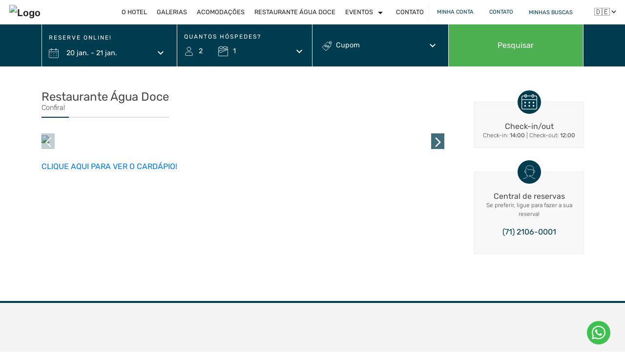

--- FILE ---
content_type: text/html
request_url: https://maranohotel.com.br/conteudo/RestauranteAguaDoce/8368
body_size: 1160
content:
<!doctype html>
<html lang="pt-Br">
<head>
    <meta charset="utf-8">
    <meta content="width=device-width, initial-scale=1.0, maximum-scale=1.0" name="viewport">
    <title></title>
    <base href="/">

    <meta name="description" content="">
    <meta name="keywords" content="">

    <!--para o Facebook -->
    <meta property="og:type" content="website"/>
    <meta property="og:title" content=""/>
    <meta property="og:url" content=""/>
    <meta name="facebook-domain-verification" content=""/>
    <meta property="og:description" content=""/>
    <meta property="og:image" itemprop="image" content=""/>
    <meta property="og:image:secure_url" content=""/>
    <meta property="og:image:type" content="image/jpeg"/>
    <meta property="og:image:width" content="700"/>
    <meta property="og:image:height" content="388"/>

    <!-- para o Twitter Card -->
    <meta name="twitter:card" content="summary">
    <meta name="twitter:site" content="">
    <meta name="twitter:title" content="">
    <meta name="twitter:description" content="">
    <meta name="twitter:image" content="">

    <link id="favicon" rel="icon" type="image/x-icon">

    <!-- <link rel="preconnect" href="https://images.focomultimidia.com" crossorigin> -->
    <!-- <link rel="preconnect" href="https://images2.focomultimidia.com" crossorigin> -->
    <link rel="preconnect" href="https://images3.focomultimidia.com" crossorigin="">
    <link rel="preconnect" href="https://fonts.googleapis.com" crossorigin="">
    <link rel="preconnect" href="https://fonts.gstatic.com" crossorigin="">
    <!-- <link rel="preconnect" href="https://otas.focomultimidia.com" crossorigin> -->

    <link rel="preload" as="font" href="https://fonts.googleapis.com/icon?family=Material+Icons|Material+Icons+Outlined&amp;display=swap">
    <link rel="preload" as="script" href="https://www.google.com/recaptcha/api.js">

    <style type="text/css">@font-face{font-family:'Material Icons';font-style:normal;font-weight:400;font-display:swap;src:url(https://fonts.gstatic.com/s/materialicons/v143/flUhRq6tzZclQEJ-Vdg-IuiaDsNcIhQ8tQ.woff2) format('woff2');}@font-face{font-family:'Material Icons Outlined';font-style:normal;font-weight:400;font-display:swap;src:url(https://fonts.gstatic.com/s/materialiconsoutlined/v109/gok-H7zzDkdnRel8-DQ6KAXJ69wP1tGnf4ZGhUcel5euIg.woff2) format('woff2');}.material-icons{font-family:'Material Icons';font-weight:normal;font-style:normal;font-size:24px;line-height:1;letter-spacing:normal;text-transform:none;display:inline-block;white-space:nowrap;word-wrap:normal;direction:ltr;-webkit-font-feature-settings:'liga';-webkit-font-smoothing:antialiased;}.material-icons-outlined{font-family:'Material Icons Outlined';font-weight:normal;font-style:normal;font-size:24px;line-height:1;letter-spacing:normal;text-transform:none;display:inline-block;white-space:nowrap;word-wrap:normal;direction:ltr;-webkit-font-feature-settings:'liga';-webkit-font-smoothing:antialiased;}</style>
<link rel="stylesheet" href="styles.c826833ecd22b5343764.css"></head>
<body>
<my-portal-root></my-portal-root>
<script src="https://www.google.com/recaptcha/api.js" defer="defer" type="text/javascript"></script>
<script src="runtime.6957d4b606d8f9156c22.js" defer=""></script><script src="polyfills.fba0a03acc2480d4d1b1.js" defer=""></script><script src="scripts.14dfc30df40120b7173b.js" defer=""></script><script src="main.5b31c43b2d04e267253c.js" defer=""></script><script defer src="https://static.cloudflareinsights.com/beacon.min.js/vcd15cbe7772f49c399c6a5babf22c1241717689176015" integrity="sha512-ZpsOmlRQV6y907TI0dKBHq9Md29nnaEIPlkf84rnaERnq6zvWvPUqr2ft8M1aS28oN72PdrCzSjY4U6VaAw1EQ==" data-cf-beacon='{"version":"2024.11.0","token":"e69d2837d64b41838eb2ccfb9c408cc3","r":1,"server_timing":{"name":{"cfCacheStatus":true,"cfEdge":true,"cfExtPri":true,"cfL4":true,"cfOrigin":true,"cfSpeedBrain":true},"location_startswith":null}}' crossorigin="anonymous"></script>
</body>
</html>


--- FILE ---
content_type: image/svg+xml
request_url: https://maranohotel.com.br/assets/images/ico-buscador-calendario.svg
body_size: 36
content:
<svg xmlns="http://www.w3.org/2000/svg" viewBox="0 0 24.3 23.2"><defs><style>.cls-1{fill:none;stroke:#fff;stroke-linecap:round;stroke-miterlimit:10;}.cls-2{fill:#fff;}</style></defs><title>Ativo 1</title><g id="Camada_2" data-name="Camada 2"><g id="Camada_1-2" data-name="Camada 1"><line class="cls-1" x1="0.5" y1="8.1" x2="23" y2="8.1"/><rect class="cls-1" x="16.4" y="0.5" width="2.5" height="4.04" rx="1"/><rect class="cls-1" x="5.3" y="0.5" width="2.5" height="4.04" rx="1"/><path class="cls-1" d="M18.9,2.5h2.8a2.1,2.1,0,0,1,2.1,2V20.7a2.1,2.1,0,0,1-2.1,2H2.5a2,2,0,0,1-2-2V13.6"/><line class="cls-1" x1="7.8" y1="2.5" x2="16.4" y2="2.5"/><path class="cls-1" d="M.5,15V4.5a2,2,0,0,1,2-2H5.3"/><circle class="cls-2" cx="5.7" cy="12.7" r="0.8"/><circle class="cls-2" cx="12.2" cy="12.7" r="0.8"/><circle class="cls-2" cx="18.7" cy="12.7" r="0.8"/><circle class="cls-2" cx="5.7" cy="17.7" r="0.8"/><circle class="cls-2" cx="12.2" cy="17.7" r="0.8"/><circle class="cls-2" cx="18.7" cy="17.7" r="0.8"/></g></g></svg>

--- FILE ---
content_type: text/json
request_url: https://companies.asksuite.com/marano-hotel.json?firstAccess=1
body_size: 7209
content:
{"bot_color":"#00394e","hotelChainName":"Pirâmide","bookingEngine":10,"title":"MARIANA","userid":"marano-hotel","newDirectLine":true,"avatar":{"name":"mulher morena casual","id":80,"urlImage":"https://s3.amazonaws.com/solvus-dev/files/asksuite-img/558a9fd5-395e-433d-bc39-2fea5dccc932.png","config":{"position":{"mobile":{"bottom":{"px":0},"side":{"px":0}},"desktop":{"bottom":{"px":0},"side":{"px":0}}},"size":{"mobile":{"size":"medium"},"desktop":{"size":"medium"}}}},"hotelName":"Marano Hotel","directLine":"OccgUXijGI0.cwA.5ec.ZtQU70-ckiflLtsUjGmlotgfeh-xglhem_EKP2I6_Xc","timesToOpen":[{"label":"Domingo","value":0,"openAllDay":true,"hourInit":"08:00","hourEnd":"19:00"},{"label":"Segunda-Feira","value":1,"openAllDay":false,"hourInit":"08:00","hourEnd":"19:00"},{"label":"Terça-Feira","value":2,"openAllDay":false,"hourInit":"08:00","hourEnd":"19:00"},{"label":"Quarta-Feira","value":3,"openAllDay":false,"hourInit":"08:00","hourEnd":"19:00"},{"label":"Quinta-Feira","value":4,"openAllDay":false,"hourInit":"08:00","hourEnd":"19:00"},{"label":"Sexta-Feira","value":5,"openAllDay":false,"hourInit":"08:00","hourEnd":"19:00"},{"label":"Sábado","value":6,"openAllDay":false,"hourInit":"08:00","hourEnd":"19:00"}],"position":"right","username":"Visitante","bot_avatar_background":"#00394e","tooltipAvatar":{"mobile":{"disabled":false},"desktop":{"disabled":false}},"defaultCurrency":"BRL","hasPackagesNewVersion":true,"instagramFacebookId":"437214266411794","instagramToken":"[base64]","instagramName":"Marano Hotel","instagramId":"17841404471428925","enableCustomCtas":false,"google_business_messages":{"name":"brands/8744da99-281f-4751-982e-75df23434912/agents/014d7e2a-38e9-4c48-b588-e6241f3e6d50","displayName":"Marano Hotel","businessMessagesAgent":{"logoUrl":"https://lh3.googleusercontent.com/NLKU8Qhw2yUGre-9SmdpC938oJFTTQu2rZFe8-NTH2jjM3Dldkl-qEmKigv3RVVaq_xA-yfRNd5qU8wc=s0","entryPointConfigs":[{"allowedEntryPoint":"LOCATION"}],"conversationalSettings":{"pt":{"welcomeMessage":{"text":"Olá, seja bem-vindo! Vamos começar?"},"privacyPolicy":{"url":"https://docs.google.com/document/d/1lodZAtfb7IfpFt3c0YOxy4z-yoHD42np0_LiotKQatA/edit#heading=h.cxprzmpi8jds"}}},"primaryAgentInteraction":{"interactionType":"HUMAN","humanRepresentative":{"humanMessagingAvailability":{"hours":[{"startTime":{},"endTime":{"hours":23,"minutes":59},"timeZone":"America/Los_Angeles","startDay":"MONDAY","endDay":"SUNDAY"}]}}},"additionalAgentInteractions":[{"interactionType":"BOT","botRepresentative":{"botMessagingAvailability":{"hours":[{"startTime":{},"endTime":{"hours":23,"minutes":59},"timeZone":"America/Los_Angeles","startDay":"MONDAY","endDay":"SUNDAY"}]}}}],"agentTestUrl":"https://business.google.com/message?args=[base64]","testUrls":[{"surface":"SURFACE_ANDROID_WEB","url":"https://business.google.com/initiateBusinessChat?args=[base64]&hl=en"},{"surface":"SURFACE_ANDROID_MAPS","url":"https://business.google.com/message?args=[base64]"},{"surface":"SURFACE_IOS_MAPS","url":"https://business.google.com/message?args=[base64]"}],"defaultLocale":"pt","authorizationConfig":{},"nonLocalConfig":{},"surveyConfig":{}},"key":"brands.8744da99-281f-4751-982e-75df23434912.agents.014d7e2a-38e9-4c48-b588-e6241f3e6d50"},"bookingPropertyId":"173327","languages":[{"idLanguage":2,"name":"English","parentLanguage":"en","configImage":{"svg":"https://flagicons.lipis.dev/flags/4x3/us.svg"},"formatIso":"en-us","formatGoogle":"en","formatDialogflow":"en","status":"active","standard":true,"configNumber":{"decimalSeparator":".","thousandSeparator":","},"createdAt":1581952146980},{"idLanguage":1,"name":"Português (Brasil)","parentLanguage":"pt","configImage":{"svg":"https://flagicons.lipis.dev/flags/4x3/br.svg"},"formatIso":"pt-br","formatGoogle":"pt_br","formatDialogflow":"pt-br","status":"active","standard":true,"configNumber":{"decimalSeparator":",","thousandSeparator":"."},"createdAt":1581715286388},{"idLanguage":3,"name":"Español","parentLanguage":"es","configImage":{"svg":"https://flagicons.lipis.dev/flags/4x3/es.svg"},"formatIso":"es-es","formatGoogle":"es","formatDialogflow":"es","status":"active","standard":true,"configNumber":{"decimalSeparator":",","thousandSeparator":"."},"createdAt":1581952165796}],"platformsBotEnabled":{"web":{"chatVisible":true,"chatEnabled":true},"whatsapp":{"chatEnabled":true},"facebook":{"chatEnabled":true},"instagram":{"chatEnabled":true},"google_business_messages":{"chatEnabled":true},"booking":{"chatEnabled":true}},"languageFlags":{"en":"https://flagicons.lipis.dev/flags/4x3/us.svg","es":"https://flagicons.lipis.dev/flags/4x3/es.svg","pt_br":"https://flagicons.lipis.dev/flags/4x3/br.svg"},"privacyPolicy":{"show":false,"current":{"url":"https://docs.google.com/document/d/1lodZAtfb7IfpFt3c0YOxy4z-yoHD42np0_LiotKQatA/edit#heading=h.cxprzmpi8jds","date":1705588251866},"entries":[]},"ctaMessages":{"default":{"mobile":{"en":{"message":"EXCLUSIVE OFFERS","helpText":"ON THE WEBSITE","callToAction":""},"es":{"message":"OFERTAS EXCLUSIVAS","helpText":"EN EL SITIO WEB","callToAction":""},"pt_br":{"message":"OFERTAS EXCLUSIVAS","helpText":"NO SITE","callToAction":""}},"desktop":{"en":{"message":"EXCLUSIVE OFFERS","helpText":"ON THE WEBSITE","callToAction":""},"es":{"message":"OFERTAS EXCLUSIVAS","helpText":"EN EL SITIO WEB","callToAction":""},"pt_br":{"message":"OFERTAS EXCLUSIVAS","helpText":"NO SITE","callToAction":""}},"typeLayout":"newLayout"},"specific":[{"mobile":{"en":{"message":"The best price here!","helpText":"24h service","callToAction":"Book now"},"es":{"message":"¡El mejor precio aquí!","helpText":"Servicio 24hs","callToAction":"Reservar ahora"},"pt_br":{"message":"Melhor preço aqui!","helpText":"Atendimento 24h","callToAction":"Reserve já"}},"desktop":{"en":{"message":"The best price here!","helpText":"24h service","callToAction":"Book now"},"es":{"message":"¡El mejor precio aquí!","helpText":"Servicio 24hs","callToAction":"Reservar ahora"},"pt_br":{"message":"Melhor preço aqui!","helpText":"Atendimento 24h","callToAction":"Reserve já"}},"targetUrl":"http://seusite.com/quartos","typeLayout":"newLayout"}],"isEnabled":true},"enableSatisfactionSurvey":null,"keepGASession":null}